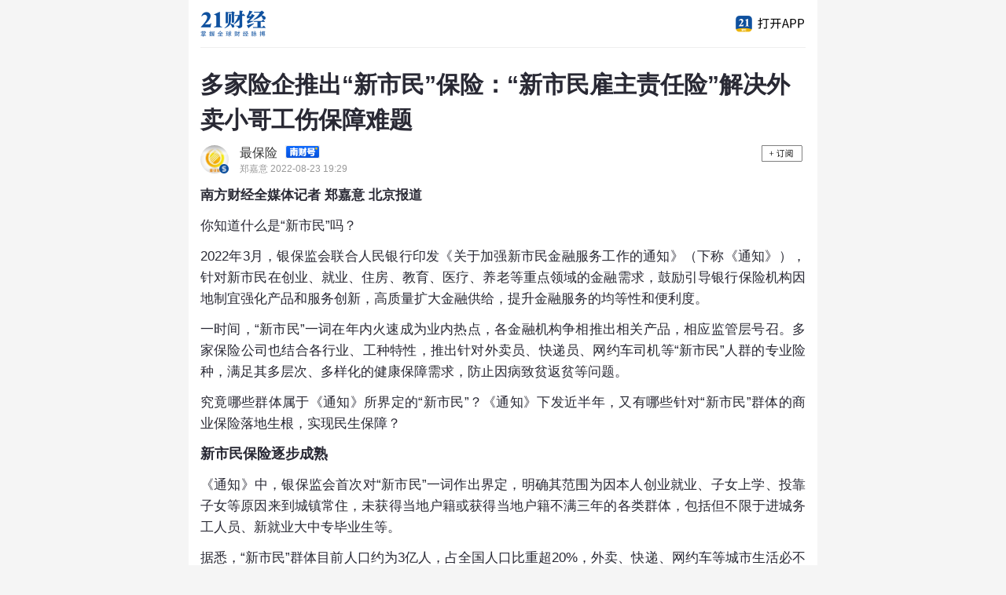

--- FILE ---
content_type: text/html
request_url: https://m.21jingji.com/article/20220823/herald/e4f38305d5e35c1644f6a6e885b6ac55.html
body_size: 6743
content:
<!DOCTYPE html>
<html lang="zh-CN">
<head>
    <meta charset="utf-8" />
    <meta name="viewport" content="width=device-width, user-scalable=no, initial-scale=1.0, maximum-scale=1.0"/>
    <meta name="format-detection" content="telephone=no" />
    <meta name="keywords" content="市民,群体,保险,产品,新市民" /> 
    <meta name="description" content="南方财经全媒体记者 郑嘉意 北京报道你知道什么是“新市民”吗？2022年3月，银保监会联合人民银行印发《关于加强新市民金融服务工作的通知》（下称《通知》），针对新市民在创业、就业、住房、教育、医疗、养..." />
    <title>多家险企推出“新市民”保险：“新市民雇主责任险”解决外卖小哥工伤保障难题 - 21财经</title>
    <link type="text/css" rel="stylesheet" href="https://static.21jingji.com/css/m/mNews3.min.css" />
    <!--[if lt IE 9]>
        <link type="text/css" rel="stylesheet" href="http://static.21jingji.com/css/m/mNews_ie.css" />
    <![endif]-->
</head>
    <div id="wxShare" style="margin:0 auto; display:none"></div>
<body>

    <div class="header">
        <div class="headContent">
            <div class="headDownload"><a href="https://app.21jingji.com" title="下载APP"></a></div>
            <div class="headLogo"><a href="https://m.21jingji.com" title="21财经"></a></div>
        </div>
    </div>

    <div class="content">
        <div>
            <div class="adHolder"></div>
            <div class="titleHead">
                <h1>多家险企推出“新市民”保险：“新市民雇主责任险”解决外卖小哥工伤保障难题</h1>
                <div class="newsAuthor"><div class="author-avatar" onclick="window.location.href ='https://m.21jingji.com/subscribe/author?type=3&aid=95'  " style="background-image:  url('https://img.21jingji.com/uploadfile/cover/20191213/d076c3c6595c52c4a95c2425c8a920d1_150.jpg'); "><i><img src='https://static.21jingji.com/images/subscribe/s.png' alt=''/></i></div><div class="author-infos"><a onclick="window.location.href ='https://m.21jingji.com/subscribe/author?type=3&aid=95'  "><b>最保险</b><img src="https://static.21jingji.com/images/m/icon_nch.png" /></a><span>郑嘉意 2022-08-23 19:29</span></div><a href="http://a.app.qq.com/o/simple.jsp?pkgname=com.twentyfirstcbh.epaper&ios_scheme=epaper%3a%2f%2fcom.twentyfirstcbh.epaper%2fcontent%3fcatid%3d750%26articleid%3d497405%26subscribesfc%3d1&android_schema=epaper%3a%2f%2fcom.twentyfirstcbh.epaper%2fcontent%3fcatid%3d750%26articleid%3d497405%26subscribesfc%3d1" class="gznch follow" id="gzNch" data-value=""></a></div>            </div>

            <div class="txtContent" articleid="497405" catid="750" wxOauthOnoff = "false" price = "">
                
                                <!--       智库报告         -->
                                <!--       智库报告         -->
                <!--       关联文章         -->
                                      
                
                                                <div class="main_content">
                <p><strong>南方财经全媒体记者 郑嘉意 北京报道</strong></p><p>你知道什么是“新市民”吗？</p><p>2022年3月，银保监会联合人民银行印发《关于加强新市民金融服务工作的通知》（下称《通知》），针对新市民在创业、就业、住房、教育、医疗、养老等重点领域的金融需求，鼓励引导银行保险机构因地制宜强化产品和服务创新，高质量扩大金融供给，提升金融服务的均等性和便利度。</p><p>一时间，“新市民”一词在年内火速成为业内热点，各金融机构争相推出相关产品，相应监管层号召。多家保险公司也结合各行业、工种特性，推出针对外卖员、快递员、网约车司机等“新市民”人群的专业险种，满足其多层次、多样化的健康保障需求，防止因病致贫返贫等问题。</p><p>究竟哪些群体属于《通知》所界定的“新市民”？《通知》下发近半年，又有哪些针对“新市民”群体的商业保险落地生根，实现民生保障？</p><h4><strong>新市民保险逐步成熟</strong></h4><p>《通知》中，银保监会首次对“新市民”一词作出界定，明确其范围为因本人创业就业、子女上学、投靠子女等原因来到城镇常住，未获得当地户籍或获得当地户籍不满三年的各类群体，包括但不限于进城务工人员、新就业大中专毕业生等。</p><p>据悉，“新市民”群体目前人口约为3亿人，占全国人口比重超20%，外卖、快递、网约车等城市生活必不可少的服务，多来自新市民群体的辛勤付出。</p><p>然而，这些职业均存在较大的工伤风险。因为工作流动性大、“人户分离”等因素，灵活用工的新市民群体在当地基本没有社会基本医疗保障，对疾病、意外的风险抵御能力较弱，一旦在工作中发生事故，将独自承受巨大损失。</p><p>北京工商大学保险研究中心副秘书长宋占军对21世纪经济报道记者表示，对于3亿新市民的保险服务，银保监会《通知》主要从创业就业、住房服务、子女教育、健康服务、养老保障几方面对保险公司提出要求。涵盖险种之广可适用于不同新市民的全场景风险。</p><p>就业方面，银保监会要求对新市民较为集中的行业开展保险产品创新，加强与工伤保险政策相衔接，发展适合新市民职业特点的雇主责任险、意外险等业务；聚焦建筑工人、快递骑手、网约车司机等职业风险较为突出的新市民群体，扩大保险保障覆盖面。</p><p>居住方面，推广家庭财产保险，增强新市民家庭抵御财产损失风险能力；教育方面，鼓励保险机构积极发展学幼险、子女升学补助金保险、实习责任保险、教育机构责任险等保险业务。</p><p>健康及医疗方面，银保监会则要求商业健康保险充分发挥补充作用。鼓励保险机构加强与医保部门合作，推动商业健康保险与基本医疗保险有效衔接，开发不与户籍挂钩的普惠型商业健康保险产品，满足新市民多层次、多样化的健康保障需求，防止因病致贫返贫。</p><p>养老方面，银保监会则要求保险机构积极参与养老保险第三支柱建设。支持保险机构针对新市民养老需求和特点，探索开发安全性高、保障性强、投保简便、交费灵活、收益稳健的商业养老保险产品。支持商业银行研究养老储蓄产品，探索开展养老储蓄业务试点。</p><h4><strong>多家机构已推出相应产品</strong></h4><p>例如，各大城市的大街小巷都穿梭着外卖小哥来去匆匆的身影，他们工作时间长、工作力度大、工作时效要求高，随之而来的是他们在工作过程中面临的各种不确定风险。</p><p>据统计，在用餐高峰期，骑手平均送餐时间达到8分钟，其中包含取餐、骑行、爬楼、送餐等动作，在高强度的工作下，我国每天外卖骑手受伤、在骑行中撞车撞人的事件达到数百件，由此带来的医疗费、误工费、第三者责任经济赔偿等各项损失，成为不少骑手与家庭难以忽视的负担。</p><p>这一现象折射了出包括骑手在内的“新市民”群体巨大的工伤保障需求。</p><p>清华大学五道口金融学院中国保险与养老金研究中心研究总监朱俊生表示，商业保险可以针对性弥补新市民群体的社会保障不足问题，为其生产生活兜底。</p><p><span style="color: rgb(31, 73, 125);">21世纪经济报道记者了解到，目前，已有中国人寿、中国平安、中国太保、泰康在线在内的多家公司陆续推出相应产品，保障“新市民”各类权益。</span></p><p>以泰康在线推出的“新市民雇主责任险”为例。公开信息显示，上述产品为“新市民”群体工伤保障难题打造，可提供包括身故伤残、意外医疗、误工费、营养费、第三者责任等保障。</p><p>举例而言，骑手小方（化名）雇主今年初为其投保泰康在线骑手雇主责任险，3月份，小方在送餐途中不慎摔伤骨折，累计合理且必须的社保内医疗花费为4500元，由于小方在当地没有社会基本医疗保险，社保报销金额为0，商保对上述费用予以全部报销。同时，骑手小方被相关部门鉴定为10级伤残，还获得3.25万元意外伤残补偿，合计赔付金额高达3.7万元。</p><p>此外，通过提供第三者责任保障，新市民雇主责任险可解决骑手等职业群体在工作过程中因疏忽或者大意对他人造成人身伤害和财产损失的痛点。</p><p>今年2月，骑手小梁（化名）在驾驶电动车送餐过程中在十字路口与一辆小轿车相撞，导致对方车辆损坏，维修费用达7800元，经判定骑手需负全责，在新市民雇主责任险的保障下，最终对方车辆的维修费用由泰康在线全额赔付，大幅减轻骑手经济负担。</p><p>目前，泰康在线已为新市民提供了包括工伤、医疗、失业在内的商业保险解决方案，产品覆盖了包括快递小哥、网约车司机、个体商户等多职业类型的25万名新市民人群，累计赔款超过4600万元，赔付率高达80%以上。</p><p>此外，平安产险也不断创新保险产品，发展适合新市民职业特点的雇主责任险、意外险等业务，提高新市民创业就业保障水平；人保财险也曾制定实施《加强新市民金融保险服务行动方案》，聚焦新市民在创业就业、住房安居、教育培训、健康医疗、养老保障等领域的痛点、难点，提供全方位保险保障服务。</p><p>（统筹：马春园）</p>                </div>

                <p>（作者：郑嘉意 ）</p>
                
                <p class="copyright">21世纪经济报道及其客户端所刊载内容的知识产权均属广东二十一世纪环球经济报社所有。未经书面授权，任何人不得以任何方式使用。详情或获取授权信息<a href="https://app.21jingji.com/epaper/html/copyright_21epaper.html">请点击此处</a>。</p>                <!--文章打赏 2020-1-20屏蔽 -->
                <!--<div class="editor" style="display:none">
                    <a href="javascript:void(0);" id="reward" onclick="reward();"></a>
                    <form action="/reward/" id="myForm" method="post"><input type="hidden" name="title" id="title" value=""/><input type="hidden" name="newspaperid" id="newspaperid" value=""/><input type="hidden" name="catid" id="catid" value=""/><input type="hidden" name="redirect" id="redirect" value=""/></form>
                </div>-->
                <!--文章打赏-->
            </div>
            <!-- 加载更多 -->
                            <div class="mask">
                    <div class="mask_bg"></div>
                    <a href="javascript:void(0)"><i></i>加载全文</a>
                </div>
                        <!--关联专题-->
                        <div class="zt">
                <div class="zt-box">
                    <div class="zt-h1">关联专题</div>
                                            <a href="https://m.21jingji.com/jujiao/getList?ztid=1972" target="_blank">
                            <!-- <a href="https://m.21jingji.com/jujiao/getList?ztid=1731"> -->
                            <div class="zt-img"><img src="https://img.21jingji.com/uploadfile/cover/20220412/202204121823314281.jpg" alt=""></div>
                            <div class="zt-tit">新市民·新金融</div>
                            <div class="zt-desc">3月4日，银保监会、人民银行联合印发了《关于加强新市民金融服务工作的通知》，强调为新市民提供多方位金融服务。主要有四方面举措：促进创业就业，降低新市民创业融资成本；满足安居需求，优化住房金融服务；助力培训教育，对新市民职业技能培训提供金融支持；提高健康保险服务水平。文件落地后，针对“新市民”的金融服务蓝图正徐徐展开，这幅蓝图究竟如何描绘？</div>
                            <div class="zt-btn">更多内容，请查看专题报道 &gt;</div>
                        </a>
                                    </div>
            </div>
                        <!--关联专题-->
            
            
            <!-- 付费问答-->
            <div class="ask" style="display: none;"></div>
            <!-- 付费问答 end-->

            <!-- 评论 -->
            <div class="comment">
                <div class="comment_title">评论</div>

                <div class="comment_content" style="display: none;">
                    <a href="https://m.21jingji.com/comment/lists?aid=497405&cid=750" class="more">查看更多评论</a>
                </div>
            </div>

            <!-- 金V学院 -->
            <div class="swiper">
                <div id="slider" class="slick"></div>
            </div>

            <!-- 相关文章 -->
            <div class="new" style="display: none;">
                <div class="newTile">相关文章</div>
                <div class="new_content">
                </div>
            </div>
            <!-- 推荐阅读 -->
            <div class="gust"  style="display: none;">
                <div class="gustTile">推荐阅读</div>
                <div class="gust_content">
                </div>
            </div>

            <!--分享框-->
            <div class="pop">
                <div class="min-pop">
                    <div class="pop_cont"></div>
                </div>
            </div>
            <!--分享框-->
        </div>
    </div>
    	
    <input type="hidden" id="subcat" value="760,955">
    <input type="hidden" id="mpid" value="95">
	<input type="hidden" id="realurl" value="https://m.21jingji.com/article/20220823/herald/e4f38305d5e35c1644f6a6e885b6ac55.html">
    <script src="https://static.21jingji.com/js/m/jquery.mix.js" type="text/javascript"></script>
    <script src="https://static.21jingji.com/js/m/mNews2.min.js" type="text/javascript"></script>
    <script src="https://res.wx.qq.com/open/js/jweixin-1.0.0.js"></script>
    <script src="https://static.21jingji.com/js/m/wxoauth.js?1.01"></script>
    <script>
                            var shareImg = "https://static.21jingji.com/images/app/sfcAppShareIcon_300.jpg";
                $('#wxShare').html('<img src="' + shareImg + '" />')
        var jssdk_url = "https://m.21jingji.com/wechat/jssdk/?url="+encodeURIComponent(window.location.href);
        document.write("<script src='"+jssdk_url+"'><\/script>");
        wx.ready(function () {
            var share_title = "多家险企推出“新市民”保险：“新市民雇主责任险”解决外卖小哥工伤保障难题";
            var share_desc = "";
            var share_link = "https://m.21jingji.com/article/20220823/herald/e4f38305d5e35c1644f6a6e885b6ac55.html";
            var share_imgUrl = shareImg;
            wx.onMenuShareAppMessage({title: share_title,link: share_link,desc: share_desc,imgUrl: share_imgUrl,success: function(){shareLog('wechatSession');shareRecommend();}});
            wx.onMenuShareTimeline({title: share_title,link: share_link,desc: share_desc,imgUrl: share_imgUrl,success: function(){shareLog('wechatTimeline');shareRecommend();}});
            wx.onMenuShareQQ({title: share_title,link: share_link,desc: share_desc,imgUrl: share_imgUrl,success: function(){shareLog('QQ');shareRecommend();}});
            wx.onMenuShareQZone({title: share_title,link: share_link,desc: share_desc,imgUrl: share_imgUrl,success: function(){shareLog('QQ');shareRecommend();}});
            wx.onMenuShareWeibo({title: share_title,link: share_link,desc: share_desc,imgUrl: share_imgUrl,success: function(){shareLog('Weibo');shareRecommend();}});
        })

        // 百度统计
        var _hmt = _hmt || [];
        (function() {
        var hm = document.createElement("script");
        hm.src = "//hm.baidu.com/hm.js?6d874b92d9e375ae5eb4daad37ed4b89";
        var s = document.getElementsByTagName("script")[0]; 
        s.parentNode.insertBefore(hm, s);
        })();
    </script>

</body>
</html>


--- FILE ---
content_type: text/html;charset=utf-8
request_url: https://m.21jingji.com/wechat/jssdk/?url=https%3A%2F%2Fm.21jingji.com%2Farticle%2F20220823%2Fherald%2Fe4f38305d5e35c1644f6a6e885b6ac55.html
body_size: 589
content:
	wx.config({
    debug: false, 
    appId: 'wx43e8209bc4e3c415', 
    timestamp: 1768817854, 
    nonceStr: 'ZybzJWWCPpvfDVsY', 
    signature: '61281efb34f4281ba04beb016b09b8d4c6fd085a',
    jsApiList: [
        'checkJsApi',
        'onMenuShareTimeline',
        'onMenuShareAppMessage',
        'onMenuShareQQ',
        'onMenuShareWeibo',
        'onMenuShareQZone',
        'updateAppMessageShareData',
        'updateTimelineShareData',
        'hideMenuItems',
        'showMenuItems',
        'hideAllNonBaseMenuItem',
        'showAllNonBaseMenuItem',
        'translateVoice',
        'startRecord',
        'stopRecord',
        'onVoiceRecordEnd',
        'playVoice',
        'onVoicePlayEnd',
        'pauseVoice',
        'stopVoice',
        'uploadVoice',
        'downloadVoice',
        'chooseImage',
        'previewImage',
        'uploadImage',
        'downloadImage',
        'getNetworkType',
        'openLocation',
        'getLocation',
        'hideOptionMenu',
        'showOptionMenu',
        'closeWindow',
        'scanQRCode',
        'chooseWXPay',
        'openProductSpecificView',
        'addCard',
        'chooseCard',
        'openCard'
    ],
    openTagList: ['wx-open-launch-weapp', 'wx-open-launch-app']
});

--- FILE ---
content_type: text/css
request_url: https://static.21jingji.com/css/m/mNews3.min.css
body_size: 11146
content:
div,h1,h2,h3,h4,h5,h6,p,ul{margin:0;padding:0}ul{list-style:none}img{border:none}body{padding:0;margin:0;font-family:Arial;background:#f5f5f5}.clb{clear:both;height:1px;line-height:1px;font-size:1px;margin:0;padding:0}.author:after,.editor:after,.gust_content a.news_list:after,.gust_content:after,.new_content a.news_list:after,.new_content:after{clear:both;display:table;content:" ";line-height:0;visibility:hidden}.header{width:770px;margin:0 auto;background:#fff;height:60px;overflow:hidden;padding:0 15px 15px}.headContent{padding-bottom:10px;border-bottom:1px solid #eee}.headContent .headLogo{width:150px;height:40px;overflow:hidden;padding:10px 0 0 0}.headContent .headLogo a{width:150px;height:40px}.headContent .headDownload{float:right;width:110px;height:40px;overflow:hidden;padding:10px 0 0 0}.btn-download,.headContent .headDownload a{width:110px;height:40px}.toback{margin:0 auto;width:100%;height:60px;background-color:#fff;border-bottom:1px solid #eee;display:flex;flex-direction:row;align-items:center;justify-content:space-between}.toback a{margin:0 20px;display:block}.toback a.btn-toback{width:52px;height:40px;background:url(https://static.21jingji.com/images/m/icon_back.png) no-repeat left center/20px 20px}.adHolder{padding:0 15px 10px;background:#fff}.ad{display:block}.ad img,.adHolder img{width:100%;border-radius:5px;overflow:hidden}.c3{padding:10px 15px;background-color:#fff}.content{width:800px;margin:0 auto;padding:0 0 50px 0}.content section{max-width:100%;background-color:transparent}.content .news_list{line-height:22px}.content .news_list a{display:block;padding:10px;border-bottom:solid 1px #f1f1f1;text-decoration:none;color:#3e3e3e}.titleHead{padding:0 15px 10px;background:#fff}.titleHead h1{font-size:30px;color:#292934;line-height:1.5;font-weight:700}.titleHead h1 label{padding:0 5px;margin:-4px 10px 0 0;display:inline-block;font-size:14px;color:#fff;line-height:20px;text-align:center;border:1px solid #0f519f;background-color:#0f519f;font-weight:400;border-radius:3px;vertical-align:middle}.titleHead .newsInfo{font-size:12px;color:#292934;line-height:20px}.titleHead .newsInfo a{text-decoration:underline}.titleHead .newsDate{font-size:12px;color:#b8b8c0;line-height:20px}.newsAuthor{position:relative;margin-top:10px}.newsAuthor .author-avatar{position:absolute;top:0;left:0;width:36px;height:36px;background-color:#f5f5f5;background-repeat:no-repeat;background-position:center center;background-size:cover;border-radius:50%}#authorBox .author-new .author_avatar i,.author .author_avatar i,.author-avatar i{display:block;position:absolute;bottom:0;right:0}#authorBox .author-new .author_avatar i img,.author .author_avatar i img,.author-avatar i img{vertical-align:top}.author-avatar i,.author-avatar i img{width:12px;height:12px}#authorBox .author-new .author_avatar i,#authorBox .author-new .author_avatar i img,.author .author_avatar i,.author .author_avatar i img{width:16px;height:16px}.newsAuthor .author-infos{padding:0 60px 2px 50px}.newsAuthor .author-infos span{display:block;margin-top:2px;font-size:12px;color:#999;line-height:16px}.newsAuthor .author-infos a{color:#333;text-decoration:none}.newsAuthor .author-infos b{display:inline-block;width:fit-content;max-width:calc(100% - 54px);font-size:16px;color:#333;line-height:20px;font-weight:400;text-overflow:ellipsis;white-space:nowrap;overflow:hidden;vertical-align:middle}.newsAuthor .author-infos img{display:inline-block;margin:-3px 0 0 10px;width:42px;vertical-align:middle;border:1px solid #eee}a.gznch{display:block;position:absolute;top:0;right:0;width:60px;height:21px;background-repeat:no-repeat;background-position:center center;background-size:60px 21px}a.follow{background-image:url([data-uri])}a.isFollow{background-image:url([data-uri])}#author .author{padding:12px;border-radius:5px;border:1px solid #eee}#author .author .author_avatar{width:54px;height:54px;border-radius:50%}#author .author .author_cont{padding-left:72px}#author .author .author_cont h2{margin-bottom:3px}#author .author .author_cont h3{font-size:12px;line-height:18px}#author .author .author_cont p{font-size:12px;line-height:18px;display:-webkit-box;-webkit-box-orient:vertical;-webkit-line-clamp:2;overflow:hidden}.description{font-size:14px;line-height:1.5;color:#565660;margin:0 0 15px 0;padding:10px 12px;background:#f6f7fa;text-align:justify;border-radius:5px}.news_photo{margin:0 auto 10px auto;text-align:center}.news_photo img{display:block;width:100%;max-width:100%;margin:0 auto;box-sizing:border-box;-webkit-box-sizing:border-box;-moz-box-sizing:border-box;background:#f0f0f0}#newsVideo,#videoPlayer{margin:0 0 15px 0;padding:0}.news_video{margin:0 0 15px 0;padding:0}.news_video video{width:100%;background:#000}.news_audio{margin:0;padding:0}.news_audio audio{width:100%}.txtContent{font-size:17px;color:#292934;line-height:1.6em;margin-bottom:7px;padding:0 15px 17px;background:#fff;overflow:hidden}.txtContent img{display:block;width:100%;max-width:100%!important;margin:0 auto!important;height:auto!important;box-sizing:border-box;-webkit-box-sizing:border-box;-moz-box-sizing:border-box}.txtContent p{margin:0 0 .7em 0;text-align:justify;word-wrap:break-word;text-justify:inter-ideograph}.txtContent .description p:last-child{margin:0}.txtContent p.copyright{color:#666;font-size:14px;line-height:1.5em}.txtContent p.copyright a{color:#0c4c9d}.txtContent h4{font-size:1.08em;font-weight:700;margin:0 0 .7em 0}.txtContent a{color:#0f519f;text-decoration:none}.txtContent ol,.txtContent ul{padding:0;margin:0 0 0 20px}.txtContent ul li{position:relative}.txtContent ul li::before{position:absolute;left:-15px;top:11px;display:block;content:" ";width:6px;height:6px;background-color:#0f519f;border-radius:3px}.txtContent .xgplayer-skin-default .xgplayer-playbackrate ul{margin:0}.txtContent .xgplayer-skin-default .xgplayer-playbackrate ul li::before{display:none}.txtContent .xgplayer-skin-default .xgplayer-playbackrate p.name{margin-bottom:2px}a.related{position:relative;display:block;margin-bottom:12px;padding-left:22px;color:#292934;text-decoration:underline}a.related i{display:block;position:absolute;top:5px;left:0;width:14px;height:14px;background:url(https://static.21jingji.com/images/m/icon_related.png) center center;background-size:14px 14px}.ebook{margin-bottom:15px;overflow:hidden}.ebook a.related{margin-bottom:10px;font-size:15px;line-height:1.5;text-decoration:none}.ebook a.related i{background-image:url(https://static.21jingji.com/images/m/icon_ebook.png)}.ebook_more,.related_more{display:block;margin-bottom:15px;padding:0 22px;width:fit-content;min-width:80px;font-size:14px;color:#175199;line-height:30px;text-align:center}.ebook_more{margin-bottom:5px}.ebook_more i,.related_more i{display:inline-block;width:22px;height:30px;background:url(https://static.21jingji.com/images/m/icon_arr_down.png) no-repeat center center;background-size:10px auto;vertical-align:middle}.ebook_more i.r,.related_more i.r{transform:rotate(180deg);-webkittransform:rotate(180deg)}.news-audio{display:flex;flex-direction:row;justify-content:flex-start;margin-bottom:15px;padding:12px 15px;background:#fff;box-shadow:0 2px 8px 0 rgba(187,187,187,.3);border-radius:5px}.news-audio audio{display:none}.news-audio a.play-audio{display:block;width:26px;height:26px;background:#fff url([data-uri]) no-repeat center center/100% 100%}.news-audio a.playing{background-image:url([data-uri])}.audio-desc{margin-left:12px;width:60px;font-size:12px;color:#292934;line-height:26px}.u-process{flex:1;position:relative;margin-top:10px;width:100%;height:4px;background:#eee;border-radius:2px}.current-process{display:block;width:0;height:4px;position:absolute;top:0;left:0;background-color:#2d6ef3;border-radius:2px;z-index:1}.buffer-process{position:absolute;left:-1px;top:-8px;width:72px;height:20px;font-size:10px;font-weight:500;color:#646569;line-height:20px;text-align:center;background:#fff;box-shadow:0 2px 8px 0 rgba(187,187,187,.3);border-radius:10px;opacity:1;z-index:2}.nckp-box{margin:15px auto;padding:8px 12px;font-size:14px;color:#666;line-height:22px;background-color:#f5f5f5;border-radius:4px}.nckp-box label{display:inline-block;margin-right:8px;padding:0 5px;font-size:12px;color:#165aab;line-height:16px;text-align:center;border:1px solid #165aab;border-radius:2px}.nch_info{position:relative;margin-bottom:15px;width:100%;height:40px;background-color:#f5f5f5;border:1px solid #ddd;border-radius:2px}.nch_info div{position:absolute;top:5px;left:10px;width:30px;height:30px;background-color:#ddd;background-position:center center;background-size:cover;border-radius:50%}.nch_info h6{padding:5px 75px 0 50px;font-size:16px;color:#000;line-height:30px;text-align:left;font-weight:400;white-space:nowrap;word-break:break-all;text-overflow:ellipsis;overflow:hidden}.nch_info a.gznch{position:absolute;top:9px;right:6px}.kx_tag{margin:10px 0;font-size:12px;color:#999}.kx_tag a{display:inline-block;padding:0 8px;margin-right:6px;font-size:12px;color:#4792f6;line-height:24px;text-align:center;background-color:#ebf4ff;border-radius:2px}.kx-news-title{padding:10px 0;font-size:12px;color:#8e8e93;line-height:18px}a.kx-news:after{clear:both;display:table;content:' ';line-height:0;visibility:hidden}a.kx-news{display:block;padding:8px 10px;margin-bottom:15px;background-color:#f5f5f5;border-radius:4px}a.kx-news:active{background:#eee;-webkit-tap-highlight-color:transparent;-webkit-tap-highlight-color:transparent}a.kx-news .kx-title{margin-bottom:3px;font-size:14px;color:#000;line-height:22px;min-height:44px;max-height:66px;text-overflow:-o-ellipsis-lastline;overflow:hidden;text-overflow:ellipsis;display:-webkit-box;-webkit-line-clamp:3;line-clamp:3;-webkit-box-orient:vertical}a.kx-news .kx-date{font-size:12px;color:#c1c1c1;line-height:14px}a.kx-news .kx-thumb{position:relative;float:right;margin-left:10px;width:78px;height:45px!important;overflow:hidden;border-radius:4px;background-color:#f5f5f5;background-repeat:no-repeat;background-position:center center;background-size:cover}a.kx-news i.icon-lock{display:inline-block;margin:-2px 0 0 10px;width:14px;height:14px;background:url(https://static.21jingji.com/images/m/icon_locked@2x.png) no-repeat center center;background-size:14px auto;vertical-align:middle}@media screen and (min-width:360px){a.kx-news .kx-title{font-size:16px;margin-bottom:10px}a.kx-news .kx-thumb{width:105px;height:59px!important}}@media screen and (min-width:375px){a.kx-news .kx-thumb{width:113px;height:64px!important}}@media screen and (min-width:410px){a.kx-news .kx-title{font-size:17px;margin-bottom:15px}a.kx-news .kx-thumb{width:123px;height:69px!important}}@media screen and (min-width:480px){a.kx-news .kx-title{font-size:18px;margin-bottom:25px}a.kx-news .kx-thumb{width:135px;height:76px!important}}@media screen and (min-width:640px){a.kx-news .kx-title{font-size:20px;line-height:30px;height:87px;max-height:87px;margin-bottom:33px}a.kx-news .kx-thumb{width:196px;height:110px!important}}.kx-keywords{margin-bottom:15px}.kx-keywords a{display:inline-block;margin-right:10px;font-size:14px;color:#165aab;line-height:36px;text-align:left;vertical-align:middle}.kx-keywords-close,.kx-keywords-close2{margin-right:0;width:170px;height:36px;background-repeat:no-repeat;background-position:center center;background-size:100% auto;vertical-align:middle}.kx-keywords-close{display:inline-block;background-image:url(https://static.21jingji.com/images/m/keywords_follow.png)}.kx-keywords-close2{display:block;background-image:url(https://static.21jingji.com/images/m/keywords_follow_m.png)}.mask{position:relative}.mask_bg{margin-top:-100px;width:100%;height:150px;background:-moz-linear-gradient(bottom,rgba(255,255,255,1) 0,rgba(255,255,255,.8) 70%,rgba(255,255,255,0) 100%);background:-webkit-linear-gradient(bottom,rgba(255,255,255,1) 0,rgba(255,255,255,.8) 70%,rgba(255,255,255,0) 100%);background:linear-gradient(to top,rgba(255,255,255,1) 0,rgba(255,255,255,.8) 70%,rgba(255,255,255,0) 100%)}.mask a{display:block;position:absolute;bottom:15px;left:15px;right:15px;width:auto;height:40px;font-size:14px;color:#fff;line-height:40px;text-align:center;text-decoration:none;background:#1264e0;border-radius:20px}.mask .more-arr{position:absolute;bottom:60px;left:50%;margin-left:-25px;width:50px;height:40px;background:url([data-uri]) no-repeat center center/16px auto;animation:slideDown 1s infinite alternate}.v-mask .more-arr{display:none}@keyframes slideDown{from{transform:translateY(0)}to{transform:translateY(10px)}}.mask a img{display:inline-block;margin-left:6px;width:9px;height:auto;vertical-align:middle}.v-mask{display:blcok!important}.v-mask-box{padding:0 10px 10px;background-color:#fff}.v-mask-box p{font-size:14px;color:#e29d58;text-align:center;line-height:24px}.v-mask a{position:inherit;display:inline;height:auto;background:0 0}#new_login a{color:#018fe5}.v-mask img.arr{display:none}.v-mask a.v-btn{position:inherit;padding:0;margin:10px auto;display:block;width:168px;height:38px;font-size:16px;color:#fff;line-height:38px;text-align:center;background-color:#e29d58;border-radius:23px}.epaper_qr{text-align:center}.downloadbt{margin:20px 0 0 0;display:none}.downloadbt img{width:500px}.downloadbanner{display:none;height:auto}.downloadbanner a,.downloadbanner img{display:block;width:100%;height:100%}.news_link span{font-weight:700;color:#0c5008}.news_link a{text-decoration:none;color:#0a3f70}.news_tag span{font-weight:700;color:#0c5008}.news_tag a{text-decoration:none;color:#0a3f70}.news_tag{font-size:18px}.news_tag span{font-weight:700;color:#0c5008}.news_tag a{text-decoration:none;color:#5170a6}.morenews{margin:0 0 20px 0;background:#fff}.morenews .morenewsh6{font-size:14px;line-height:30px;height:30px;padding:0 20px;color:#666;background:#f3f3f3;margin:0 0 5px 0}.morenews a{color:#4c4b4b;text-decoration:none;display:block}.morenews ul{list-style:none;margin:0 20px;padding:0}.morenews ul li{color:#4c4b4b;font-size:14px;height:45px;overflow:hidden;line-height:45px;border-bottom:solid 1px #f0f0f0}.morenews ul li a{height:45px;overflow:hidden;line-height:45px}.morenews ul li span{float:right;font-size:10px;color:#666}.footer{background:#eee;text-align:center;padding:10px 0;font-size:16px;line-height:1.3em}.footer .info p{color:#666;font-size:12px}.footer p{text-align:center}.footer p a{text-decoration:none;color:#3e3e3e}.to-back{position:fixed;left:15px;bottom:95px;width:42px;height:42px;background:rgba(0,0,0,.5) url(https://static.21jingji.com/images/m/toback.png) no-repeat center center/21px auto;border-radius:50%;z-index:19999}.gentie{padding:0;margin:0}.gentieh6{font-size:14px;line-height:30px;height:30px;padding:0 20px;color:#666;background:#f3f3f3;margin:0 0 5px 0}.no_gentie{text-align:center;line-height:40px}.message{padding:10px 20px 0 20px}.message .message_list{clear:both;border-bottom:solid 1px #f0f0f0;margin:0 0 15px 0;padding:0 0 15px 0}.message .message_list .face{float:left;width:10%}.message .message_list .face img{width:75%;height:auto;margin:5px 0 0 3px;border-radius:50px}.message .message_con{float:left;width:90%}.message .message_con .name{font-size:14px;line-height:24px}.message .message_con .name span{float:right;font-size:12px;color:#666}.message .message_con .txt{font-size:13px;line-height:20px;color:#666;word-break:break-all}.reward{text-align:center}.reward .reward_btn{border-radius:50%;width:70px;background:#fff}.reward .reward_list{text-align:center;margin-bottom:10px}.reward .reward_count{text-align:center;margin:5px 0;font-size:12px}.reward .reward_user{border-radius:50%;width:30px;margin:1px}.host{padding:15px;background:#fff}.host_cont{padding:20px;border:1px solid #ccc}.hostCont{padding-left:20px}.cont1{padding-bottom:10px}.cont1 p{font-size:16px}.cont{line-height:23px;text-align:justify}.hostImg{width:60px;height:60px;border-radius:100%;overflow:hidden;border:1px solid #ccc}.hostImg img{width:60px;height:60px;border-radius:100%;overflow:hidden}.author{position:relative;background:#fff;margin-bottom:7px;padding:15px}.author .author_avatar{position:absolute;left:15px;top:15px;width:60px;height:60px;background-color:#f5f5f5;background-repeat:no-repeat;background-position:center center;background-size:cover;border-radius:50%}.author .author_avatar img{width:60px;height:60px;border-radius:50%;border:1px solid #eee}.author .author_cont{padding-left:80px}.author .author_cont h2{font-size:16px;color:#1b1b1b;margin-bottom:5px}.author .author_cont h2 a{margin-top:-1px;display:block;float:right;width:60px;height:22px;border:1px solid #1b1b1b;font-size:14px;color:#1b1b1b;text-align:center;line-height:22px;border-radius:4px}.author .author_cont h3{font-size:13px;color:#c1c1c1;margin-bottom:5px;font-weight:400}.author .author_cont p{font-size:14px;color:#1b1b1b}.ask{padding:15px;margin-bottom:7px;background:#fff}.ask .moreQ{font-size:13px;text-align:center;line-height:20px;margin:0}.ask .putQ{padding:5px 0;font-size:15px;line-height:22px;color:#000;border:1px solid #7f7f7f;border-radius:5px;width:140px;text-align:center;margin:10px auto;background-color:#fff}.ask .amount{color:#b1b1b1;text-align:center;font-size:12px}#authorBox{padding:15px;margin-bottom:7px;background:#fff}.box{padding:10px 12px 0;box-shadow:0 2px 8px 0 rgba(187,187,187,.3);border-radius:6px}#authorBox .author-new .author_avatar{position:absolute;left:15px;top:15px}#authorBox .author-new .author_avatar img{width:50px;height:50px;border-radius:50%}#authorBox .author-new .author_cont{padding-left:80px}#authorBox .author-new .author_cont h2{margin-bottom:10px;font-size:17px;color:#292934;font-weight:400}#authorBox .author-new .author_cont h2 a{margin-top:-1px;display:block;float:right;width:60px;height:22px;font-size:0;color:#1b1b1b;text-align:center;line-height:22px;font-weight:400;border-radius:4px}#authorBox .author-new .author_cont h3{margin-bottom:3px;font-size:13px;color:#8e8e93;font-weight:400}#authorBox .author-new .author_cont p{color:#4e4c56;font-size:13px;line-height:18px}#authorBox .author-new{position:relative;margin-bottom:15px;padding:0 0 15px 0}#authorBox .author-new::before{display:block;content:" ";position:absolute;left:0;bottom:0;background:#eee;width:100%;height:1px;-webkit-transform:scaleY(.5);transform:scaleY(.5);-webkit-transform-origin:0 0;transform-origin:0 0;z-index:2}#authorBox .author-new:last-child{margin-bottom:0}#authorBox .author-new:last-child::before{display:none}#authorBox .author-new .author_avatar{top:0;left:0;width:50px;height:50px;border-radius:50%}#authorBox .author-new .author_cont{padding-left:65px}#authorBox .author-new .author_cont h2{margin-bottom:3px}#authorBox .author-new .author_cont h3{line-height:18px}#authorBox .author-new .author_cont p{max-height:36px;line-height:18px;display:-webkit-box;-webkit-box-orient:vertical;-webkit-line-clamp:2;overflow:hidden}#authorBox .ask-new{position:relative;padding-top:15px;padding-bottom:15px;padding-left:32px;background:url(https://static.21jingji.com/images/m/icon_question@2x.png) no-repeat 0 center;background-size:26px 26px}#authorBox .ask-new::before{display:block;content:" ";position:absolute;left:0;top:0;background:#eee;width:100%;height:1px;-webkit-transform:scaleY(.5);transform:scaleY(.5);-webkit-transform-origin:0 0;transform-origin:0 0;z-index:2}#authorBox .ask-new .moreQ-n{margin-bottom:2px;font-size:12px;color:#292934;line-height:20px;text-align:left;font-weight:700}#authorBox .ask-new .putQ-n{position:absolute;right:0;top:50%;margin-top:-14px;width:60px;height:28px;font-size:10px;color:#1264e0;line-height:28px;text-align:center;background-color:#fff;border:1px solid #1264e0;border-radius:15px}#authorBox .ask-new .amount-n{font-size:12px;color:#bebec6;text-align:left}.share{margin-bottom:7px;padding:30px 15px;background:#fff}.share_content{height:109px}.share-title{position:relative;width:80%;margin:15px auto;margin-top:0}.share-title span{display:block;content:"";position:absolute;left:0;background:#ccc;width:100%;height:1px;-webkit-transform:scaleY(.5);transform:scaleY(.5);-webkit-transform-origin:0 0;transform-origin:0 0;bottom:15px}.share-title p{width:100px;margin:0 auto;text-align:center;font-size:18px;line-height:30px;background:#fff;position:relative;z-index:1;color:#c9c9c9}.shareList{width:25%;float:left;margin:0 auto;text-align:center}.shareList img{width:40%;max-width:80px}.shareList p{color:#c9c9c9;line-height:30px}.comment{padding-bottom:10px;margin-bottom:7px;background:#fff}.comment_title{padding:10px 15px 0;line-height:30px;font-size:18px;font-weight:700}.comment_empty a{display:block;margin:0 auto 5px;width:130px;height:30px;font-size:14px;color:#018fe5;line-height:30px;text-align:center;text-decoration:none;border:1px solid #018fe5;border-radius:4px}.comment_list{position:relative;padding:15px}.xian{display:block;content:"";position:absolute;left:0;background:#eee;width:100%;height:1px;-webkit-transform:scaleY(.5);transform:scaleY(.5);-webkit-transform-origin:0 0;transform-origin:0 0;bottom:0}.group label{width:28px;float:left;height:28px;border-radius:100%;overflow:hidden;margin-top:0}.group label img{border-radius:100%;overflow:hidden;height:28px;width:28px}.control{position:relative;margin-left:40px;line-height:20px;color:#000;font-size:14px}.time{font-size:12px;color:#c9c9c9}.commentCont{font-size:16px;line-height:24px;padding:3px 0 0 40px;word-break:break-all}.comment_app{display:block;line-height:40px;font-size:14px;text-align:center;width:140px;border-radius:5px;border:1px solid #018fe5;margin:15px auto 5px;text-decoration:none;color:#018fe5}.commentReply{margin:10px 0 0 40px;background-color:#fcfcfc;border:1px solid #eee;border-radius:2px}.commentAvatar{margin:10px;font-size:13px;color:#3ba8e2;margin-bottom:5px}.commentAvatar img{margin:-2px 8px 0 0;width:22px;height:22px;border-radius:50%;vertical-align:middle}.commentAvatar span{float:right;font-size:12px;color:#c9c9c9}.commentReply .commentCont{padding:0 10px 10px 34px;word-break:break-all}.commentReply-item{margin-bottom:10px;border-bottom:1px solid #eee}.commentReply-item:last-child{padding-bottom:0;margin-bottom:0;border-bottom:none}.more{display:block;padding:10px 0 0;font-size:14px;color:#c1c1c1;text-align:center;text-decoration:none}.more b{color:#018fe5;font-weight:400}.time a{margin-left:10px;color:#000;text-decoration:none}.control p{padding-right:70px;line-height:28px;white-space:nowrap;text-overflow:ellipsis;overflow:hidden;word-break:break-all}.comment-like{position:absolute;right:0;top:0;padding-right:20px;width:75px;font-size:14px;color:#999;line-height:28px;text-align:right;background:url(https://static.21jingji.com/images/m/icon_comment_like@2x.png) no-repeat right 6px;background-size:14px auto}.commentReply-item .comment-like{background-position:right 3px}.comment-like.liked{color:#f26d5f;background-image:url(https://static.21jingji.com/images/m/icon_comment_liked@2x.png)}.commentReply-item .group{margin:8px}.commentReply-item .group img,.commentReply-item .group label{width:22px;height:22px}.commentReply-item .control{position:relative;margin-left:28px}.commentReply-item .comment-like,.commentReply-item .group p{line-height:22px}.news_title{font-size:16px;color:#000;height:44px;overflow:hidden;line-height:22px;text-align:justify}.news_date{font-size:12px;color:#c1c1c1;line-height:22px}.gustTile,.newTile{padding:10px 15px 0;line-height:30px;font-size:18px;font-weight:700}.gust{padding-bottom:15px;background:#fff}.new{padding-bottom:0;margin-bottom:7px;background:#fff}.gust h2.title,.new h2.title{padding:10px 15px}.gust_content a.news_list,.new_content a.news_list{display:block;float:left;width:50%;padding:10px 15px;border-bottom:1px solid #eee;text-decoration:none;box-sizing:border-box;-webkit-box-sizing:border-box;-moz-box-sizing:border-box}.gust_content a.news_list:active,.new_content a.news_list:active{background:#eee;-webkit-tap-highlight-color:transparent;-webkit-tap-highlight-color:transparent}.gust_content .news_con,.new_content .news_con{float:left;width:65%}.news_img{float:right;width:30%;height:60px;border-radius:4px;background:#eee}.news_img img{width:100%;height:100%;border-radius:4px}.news_img img[src=""],img:not([src]){opacity:0}body.body{height:100%!important;overflow:hidden!important}.pop{display:none;position:fixed;top:0;bottom:0;left:0;right:0;width:100%;height:100%;background:rgba(0,0,0,.8);z-index:1000}.min-pop{width:80%;position:absolute;top:50%;left:50%;transform:translate(-50%,-50%)}.contentPop{background:#fff;border-radius:0 0 8px 8px;overflow:hidden}.contentPop a{color:#2b2b2b;margin:0 auto;display:block;padding:8px 10px;font-size:14px;text-decoration:none;border-bottom:1px solid #dcdcdc}.pop_t{position:relative;background:#0f519f;height:46px;font-size:16px;color:#fff;line-height:46px;text-align:center;border-radius:8px 8px 0 0}.pop .popBtn{height:35px;width:92%;color:#229de8;background:#fff;border-radius:4px;line-height:35px;font-size:16px;text-align:center;display:block;margin:12px auto;padding:0;border:1px solid #229de8}.pop-bg{position:fixed;top:0;left:0;right:0;bottom:0;width:100%;height:100vh;background-color:rgba(0,0,0,.5);z-index:9998}.pop-box{position:fixed;top:50%;left:50%;transform:translate(-50%,-50%);padding:20px;width:80%;max-width:550px;background-color:#fff;border-radius:10px;box-sizing:border-box;-webkit-box-sizing:border-box;z-index:9999}.pop-box a{text-decoration:none}.pop-close{float:right;width:23px;height:23px;background:url(https://static.21jingji.com/images/m/icon_close_2.png) no-repeat center center/100% 100%}.pop-tit{margin:25px 0 15px;font-size:16px;color:#292934;line-height:36px;text-align:center;font-weight:500}.pop-tit i{display:inline-block;margin-right:7px;width:36px;height:36px;background:url(https://static.21jingji.com/images/m/icon_succ.png) no-repeat center center/100% 100%;vertical-align:middle}.pop-news{margin-bottom:15px;border-top:1px solid #eee;border-bottom:1px solid #eee}.pop-news h2{padding:15px 0 10px;font-size:14px;color:#292934;line-height:20px;text-align:left;font-weight:500}.pop-news a{margin-bottom:15px;display:box;display:-webkit-box;font-size:14px;color:#292934;line-height:20px;text-overflow:ellipsis;-webkit-box-orient:vertical;-webkit-line-clamp:2;overflow:hidden}.pop-tags{max-height:60px;overflow:hidden}.pop-tags a{display:inline-block;margin:0 7px 5px 0;padding:0 7px;width:fit-content;max-width:120px;height:24px;font-size:12px;color:#45444a;line-height:24px;white-space:nowrap;text-overflow:ellipsis;background:#f6f7fa;border-radius:4px;overflow:hidden}.open-app{display:block;margin-top:8px;width:100%;height:40px;font-size:14px;color:#fff;line-height:40px;text-align:center;background:#1264e0;border-radius:5px}.vote-box{padding:10px 0;margin:10px 0;width:100%;border-top:1px solid #eee}.vote-box h1{margin-bottom:10px;font-size:17px;line-height:1.5em;text-align:justify;font-weight:700}.vote-box h5{margin-bottom:10px;padding:8px;font-size:15px;color:#323232;line-height:1.5em;text-align:justify;font-weight:400;background-color:#f5f5f5;border-radius:4px}.vote-box h5 p{margin:0}.vote-box h6{position:relative;padding-left:15px;font-size:17px;color:#000;line-height:23px;font-weight:400}.vote-box h6::before{position:absolute;top:5px;left:0;display:block;content:" ";width:3px;height:15px;background:#0f519f}.vote-main{margin:10px 0}.vote-main li{position:relative;margin:0 0 10px 0;font-size:16px;color:#555;line-height:22px;list-style:none;border:1px solid #d2d2d2;border-radius:4px}.vote-main label{display:block;padding:8px 10px 8px 32px}.vote-main li.active{border:1px solid #0f519f}.vote-main input[type=checkbox],.vote-main input[type=radio]{appearance:none;-webkit-appearance:none;position:absolute;top:10;left:5px;width:16px;height:16px;font-size:0;background:#fff;border:1px solid #d2d2d2;vertical-align:middle;outline:0;cursor:pointer}.vote-main input[type=text]{padding:5px;width:86%;height:26px;margin:5px 10px 10px 30px;border:1px solid #d2d2d2;background:#fff;outline:0;border-radius:3px}.vote-main input:checked{background:#0f519f url(https://static.21jingji.com/images/m/vip/true.png) no-repeat center center;background-size:10px 7px;border:1px solid #0f519f}.vote-main input[type=radio]{border-radius:50%}.vote-main input[type=checkbox]{border-radius:2px}.vote-main input.option_answer{width:80%;line-height:20px;height:20px}.vote-result .progress:after{clear:both;display:block;content:" ";height:0;font-size:0;visibility:hidden}.vote-result label{padding-left:0;border:none}.vote-result input{display:none}.vote-main .progress{display:none}.vote-result .progress{display:block;width:100%}.vote-result em{position:relative;display:block;float:left;margin-top:7px;margin-right:5%;width:75%;height:5px;background:#e9e9e9;border-radius:3px;overflow:hidden}.vote-result span{position:absolute;top:0;left:0;display:inline-block;height:5px;background:#bdcee3;border-radius:3px;z-index:1}.vote-result b{display:block;float:right;width:20%;font-size:14px;line-height:20px;text-align:center;font-weight:400}.vote-box a.vote-btn{display:block;margin:30px auto 15px;padding:0 10px;width:135px;height:36px;font-size:16px;color:#fff;line-height:36px;text-align:center;background:#999;border-radius:4px;cursor:pointer}.vote-box a.vote-btn.active{background:#0f519f}.vote-box a.vote-btn.prize{background:#f54545}.titleHead h1 i.locked,i.icon-lock{display:inline-block;margin:-2px 0 0 10px;width:26px!important;height:16px!important;background:url(https://static.21jingji.com/images/vip/icon_vip.png) no-repeat center center!important;background-size:100% 100%!important;vertical-align:middle}@media screen and (max-width:800px){.header{width:100%;padding:0 0 15px 0}.headContent .headLogo{padding:10px 0 0 20px}.headContent .headDownload{padding:10px 20px 0 0}.content{width:100%;padding:0 0 50px 0}.titleHead h1{font-size:24px}.shareList img{width:70%}.newList{width:100%}.newList img{width:80px;height:60px}.gust h2.title{padding:10px 15px}.gust_content a.news_list,.new_content a.news_list{width:100%;float:inherit}.gust_content a.news_list:last-child,.new_content a.news_list:last-child{border-bottom:none}}@media screen and (max-width:480px){.titleHead h1{font-size:24px}.downloadbanner{display:block}.downloadbanner{position:fixed;transition:bottom ease .3s;bottom:-100px;z-index:3;cursor:pointer;display:block}}.news_audio audio{display:none}.news_audio{height:50px;width:100%;margin:0 auto 10px auto;border:1px #d4d4d4 solid;background-color:#f8f7f7}.news_audio .button{height:36px;width:36px;margin:7px 10px 7px 15px;float:left}.news_audio .button img{width:100%;height:100%;background-color:inherit}.news_audio .button .playing{display:none}.news_audio .desc{line-height:50px;float:left;color:#1b1b1b}.news_audio .time{float:right;margin-right:20px;line-height:50px;color:#707070}.editor{margin:15px 0;text-align:center}.editor a{display:inline-block;padding:0 12px;font-size:15px;color:#f34f5a;line-height:34px;text-align:center;text-decoration:none;border:1px solid #f34f5a;border-radius:4px;-webkit-border-radius:4px;-moz-border-radius:4px;-ms-border-radius:4px;-o-border-radius:4px}.blank_bg{width:100%;height:10px;background:#f5f5f5}.btn-download,.close,.comment_empty i,.editor a i,.headContent a,.mask a i,.news_audio .button .play,.pop_t i{display:inline-block;background:url(https://static.21jingji.com/images/m/2018/news.png) no-repeat;background-size:170px 255px;vertical-align:middle}.headContent .headLogo a{background-position:0 0}.btn-download,.headContent .headDownload a{background-position:0 -40px}.news_audio .button .play{width:36px;height:36px;background-position:0 -132px;background-size:112px 168px}.editor a i{margin-right:5px;width:17px;height:24px;background-position:-55px -160px}.mask a i{margin-right:5px;width:21px;height:20px;background-position:-102px -160px}.comment_empty i{display:block;margin:20px auto;width:130px;height:60px;background-position:0 -60px;background-size:130px 195px}.pop_t i{margin-right:8px;width:20px;height:20px;background-position:0 -109px;background-size:115px 173px}.close{position:absolute;right:0;top:0;width:35px;height:46px;background-position:-106px -122px;background-size:130px 195px}.slick-slider{position:relative;display:block;box-sizing:border-box;-webkit-user-select:none;-moz-user-select:none;-ms-user-select:none;user-select:none;-webkit-touch-callout:none;-khtml-user-select:none;-ms-touch-action:pan-y;touch-action:pan-y;-webkit-tap-highlight-color:transparent}.slick-list{position:relative;display:block;overflow:hidden;margin:0;padding:0}.slick-list:focus{outline:0}.slick-list.dragging{cursor:pointer;cursor:hand}.slick-slider .slick-list,.slick-slider .slick-track{-webkit-transform:translate3d(0,0,0);-moz-transform:translate3d(0,0,0);-ms-transform:translate3d(0,0,0);-o-transform:translate3d(0,0,0);transform:translate3d(0,0,0)}.slick-track{position:relative;top:0;left:0;display:block;margin-left:auto;margin-right:auto}.slick-track:after,.slick-track:before{display:table;content:""}.slick-track:after{clear:both}.slick-loading .slick-track{visibility:hidden}.slick-slide{display:none;float:left;height:100%;min-height:1px}[dir=rtl] .slick-slide{float:right}.slick-slide img{display:block}.slick-slide.slick-loading img{display:none}.slick-slide.dragging img{pointer-events:none}.slick-initialized .slick-slide{display:block}.slick-loading .slick-slide{visibility:hidden}.slick-vertical .slick-slide{display:block;height:auto;border:1px solid transparent}.slick-arrow.slick-hidden{display:none}.swiper{margin-bottom:7px;padding:15px 0;background:#fff}.swiper .slick{margin:0 15px}.swiper .slick-slide img{width:100%;height:100%;border-radius:4px;-webkit-border-radius:4px;-moz-border-radius:4px;-ms-border-radius:4px;-o-border-radius:4px}.swiper .slick-slide:focus{outline:0}.slick-dots{position:absolute;bottom:5px;display:block;width:100%;padding:0;margin:0;list-style:none;text-align:center}.slick-dots li{position:relative;display:inline-block;width:14px;height:6px;padding:0;cursor:pointer}.slick-dots li button{font-size:0;line-height:0;display:block;padding:0;width:6px;height:6px;cursor:pointer;border:0;outline:0;background:rgba(114,114,114,.6);border-radius:3px}.slick-dots li.slick-active button{background:#fff}.nch-label{margin:10px -5px 0}.nch-label b{display:inline-block;margin-bottom:5px;padding:0 10px;height:28px;font-size:12px;line-height:14px;color:#5d7dc7;line-height:28px;font-weight:400;background-color:#f8f8f8;border-radius:20px}.nch-label b img{margin-right:5px;width:14px;height:14px}.nch-label b img,.nch-label b span{display:inline-block;vertical-align:middle}@media (min-width:375px){.nch-label b{font-size:13px}}.download-bottom{position:fixed;bottom:-100px;left:auto;right:auto;width:100%;max-width:640px;height:60px;background-color:#f5f5f5;z-index:99;transition:bottom ease .3s}.download-bottom .slick-slide a{color:#292934}.download-bottom a{text-decoration:none;cursor:pointer}.download-bottom .slick-slide:focus,.download-bottom a:focus{outline:0;-webkit-tap-highlight-color:transparent}.nckx-logo{position:absolute;top:10px;left:13px;width:55px;height:36px;z-index:9}.nckx-logo img{width:100%}.download-btn{position:absolute;right:10px;top:10px;width:65px;height:30px;font-size:12px;color:#fff;line-height:30px;text-align:center;background-color:#0f519f;border-radius:4px;z-index:100}.download-bottom .slider-box{position:relative;padding:0 85px 0 75px}.download-bottom .slick .slick-slide{min-height:55px;margin-top:7px;width:100%;font-size:14px;color:#000;line-height:20px;display:-webkit-box;-webkit-line-clamp:2;-webkit-box-orient:vertical;word-wrap:break-word;word-break:break-all;text-overflow:ellipsis;overflow:hidden}.download-bottom .slick .slick-slide::after{display:block;content:" ";position:absolute;top:46px;left:0;right:0;width:100%;height:40px;background-color:#f5f5f5}.download-bottom .slick-dots li{width:10px}.download-bottom .slick-dots li button{width:5px;height:5px}@media (min-width:640px){.download-bottom{display:none}}.zhiku-report{margin-bottom:15px;padding:12px;background-color:#f3f6fa;border-radius:4px}.zk-tit{margin-bottom:10px}.zk-tit i,.zk-tit span{display:inline-block;vertical-align:middle}.zk-tit i{width:3px;height:12px;background-color:#0f519e;border-radius:2px}.zk-tit span{margin-left:8px;font-size:14px;color:#292934;line-height:20px;font-weight:700}.zhiku-report a{position:relative;display:block;margin-bottom:15px;min-height:50px}.zhiku-report a:last-child{margin-bottom:0}.zk-thumb{position:absolute;left:0;top:0;width:50px;height:50px;background-color:#f5f5f5;background-repeat:no-repeat;background-position:center center;background-size:cover;border-radius:4px;overflow:hidden;z-index:2}.zhiku-report p{padding-left:70px;font-size:14px;color:#292934;line-height:22px;text-align:justify;font-weight:500}.zt{margin-bottom:7px;padding:0 15px;background-color:#fff;overflow:hidden}.zt-box{margin:15px auto;padding:10px 12px;background:#fff;box-shadow:0 2px 8px 0 rgba(153,153,153,.3);border-radius:4px}.zt-h1{position:relative;padding:0 0 8px 12px;font-size:14px;color:#292934;line-height:20px;font-weight:700}.zt-h1::before{content:" ";display:block;position:absolute;left:0;top:4px;width:3px;height:12px;background:#0f519e;border-radius:2px}.zt-box a{text-decoration:none}.zt-img img{width:100%;border-radius:5px;overflow:hidden}.zt-tit{padding:8px 0;font-size:16px;color:#292934;line-height:23px;font-weight:700}.zt-desc{max-height:60px;font-size:12px;color:#8e8e93;line-height:20px;text-align:justify;display:-webkit-box;-webkit-box-orient:vertical;-webkit-line-clamp:3;overflow:hidden}.zt-btn{padding-top:8px;font-size:12px;color:#0f519e;line-height:17px;text-align:center}.flex{display:flex;justify-content:space-between;align-items:center}.ai-box{margin:10px auto 15px;width:70%;background:url(https://static.21jingji.com/images/m/ai/bg.png) no-repeat 0 0/100% auto;border-radius:20px;transition:width .3s ease-in-out}.ai-box.ai-active{width:100%;border-radius:8px;background-size:100% 100%}.ai-content{padding:6px 16px;display:none}.ai-content,.ai-content p{margin:0;font-size:14px;color:#292934;line-height:22px}.ai-title{padding:6px 16px}.ai-arr{width:24px;height:26px;background:url(https://static.21jingji.com/images/m/ai/arrow.png) no-repeat center center/100% auto;cursor:pointer}.ai-open{margin-left:18px;width:46px;height:20px;background:url(https://static.21jingji.com/images/m/ai/btn.png) no-repeat center center/100% auto;cursor:pointer}.ai-tit{padding-left:34px;height:26px;font-weight:600;font-size:15px;color:#292934;line-height:26px;background:url(https://static.21jingji.com/images/m/ai/logo.png) no-repeat left center/25px auto}.ai-tips{padding:6px 16px 12px;font-size:12px;color:#bebec6;text-align:center;line-height:18px;display:none}.top-review-tips{position:fixed;top:15px;left:50%;margin-left:-130px;width:260px;height:30px;font-size:16px;color:#ee0c28;line-height:30px;text-align:center;background-color:rgba(248,170,180,.8);border-radius:4px;z-index:9999}.xgplayer-skin-default .xgplayer-start{margin:0!important;top:auto!important;bottom:10px!important;left:10px!important;width:46px!important;height:46px!important;background:rgba(0,0,0,.8)!important}.xgplayer-skin-default .xgplayer-start .xgplayer-icon-play{margin:7px 0 0 9px!important;width:30px!important;height:30px!important;line-height:20px!important;border:none!important;background:transparent url([data-uri]) no-repeat center center/25px 25px!important}.xgplayer-skin-default .xgplayer-start div svg{display:none}.xgplayer-playing.xgplayer-skin-default .xgplayer-start .xgplayer-icon-play{background:0 0!important}.xgplayer-skin-default.xgplayer-pause.xgplayer-nostart .xgplayer-start{display:inline-block!important}.xgplayer-skin-default.xgplayer-pause .xgplayer-start{display:none!important}

--- FILE ---
content_type: application/javascript
request_url: https://sfcstatics.sfccn.com/track/index.js
body_size: 9724
content:
/* index v1.0.0 - 用户行为埋点追踪库 */
(function () {
  'use strict';

  function asyncGeneratorStep(n, t, e, r, o, a, c) {
    try {
      var i = n[a](c),
        u = i.value;
    } catch (n) {
      return void e(n);
    }
    i.done ? t(u) : Promise.resolve(u).then(r, o);
  }
  function _asyncToGenerator(n) {
    return function () {
      var t = this,
        e = arguments;
      return new Promise(function (r, o) {
        var a = n.apply(t, e);
        function _next(n) {
          asyncGeneratorStep(a, r, o, _next, _throw, "next", n);
        }
        function _throw(n) {
          asyncGeneratorStep(a, r, o, _next, _throw, "throw", n);
        }
        _next(void 0);
      });
    };
  }
  function _defineProperty(e, r, t) {
    return (r = _toPropertyKey(r)) in e ? Object.defineProperty(e, r, {
      value: t,
      enumerable: true,
      configurable: true,
      writable: true
    }) : e[r] = t, e;
  }
  function ownKeys(e, r) {
    var t = Object.keys(e);
    if (Object.getOwnPropertySymbols) {
      var o = Object.getOwnPropertySymbols(e);
      r && (o = o.filter(function (r) {
        return Object.getOwnPropertyDescriptor(e, r).enumerable;
      })), t.push.apply(t, o);
    }
    return t;
  }
  function _objectSpread2(e) {
    for (var r = 1; r < arguments.length; r++) {
      var t = null != arguments[r] ? arguments[r] : {};
      r % 2 ? ownKeys(Object(t), true).forEach(function (r) {
        _defineProperty(e, r, t[r]);
      }) : Object.getOwnPropertyDescriptors ? Object.defineProperties(e, Object.getOwnPropertyDescriptors(t)) : ownKeys(Object(t)).forEach(function (r) {
        Object.defineProperty(e, r, Object.getOwnPropertyDescriptor(t, r));
      });
    }
    return e;
  }
  function _regenerator() {
    /*! regenerator-runtime -- Copyright (c) 2014-present, Facebook, Inc. -- license (MIT): https://github.com/babel/babel/blob/main/packages/babel-helpers/LICENSE */
    var e,
      t,
      r = "function" == typeof Symbol ? Symbol : {},
      n = r.iterator || "@@iterator",
      o = r.toStringTag || "@@toStringTag";
    function i(r, n, o, i) {
      var c = n && n.prototype instanceof Generator ? n : Generator,
        u = Object.create(c.prototype);
      return _regeneratorDefine(u, "_invoke", function (r, n, o) {
        var i,
          c,
          u,
          f = 0,
          p = o || [],
          y = false,
          G = {
            p: 0,
            n: 0,
            v: e,
            a: d,
            f: d.bind(e, 4),
            d: function (t, r) {
              return i = t, c = 0, u = e, G.n = r, a;
            }
          };
        function d(r, n) {
          for (c = r, u = n, t = 0; !y && f && !o && t < p.length; t++) {
            var o,
              i = p[t],
              d = G.p,
              l = i[2];
            r > 3 ? (o = l === n) && (u = i[(c = i[4]) ? 5 : (c = 3, 3)], i[4] = i[5] = e) : i[0] <= d && ((o = r < 2 && d < i[1]) ? (c = 0, G.v = n, G.n = i[1]) : d < l && (o = r < 3 || i[0] > n || n > l) && (i[4] = r, i[5] = n, G.n = l, c = 0));
          }
          if (o || r > 1) return a;
          throw y = true, n;
        }
        return function (o, p, l) {
          if (f > 1) throw TypeError("Generator is already running");
          for (y && 1 === p && d(p, l), c = p, u = l; (t = c < 2 ? e : u) || !y;) {
            i || (c ? c < 3 ? (c > 1 && (G.n = -1), d(c, u)) : G.n = u : G.v = u);
            try {
              if (f = 2, i) {
                if (c || (o = "next"), t = i[o]) {
                  if (!(t = t.call(i, u))) throw TypeError("iterator result is not an object");
                  if (!t.done) return t;
                  u = t.value, c < 2 && (c = 0);
                } else 1 === c && (t = i.return) && t.call(i), c < 2 && (u = TypeError("The iterator does not provide a '" + o + "' method"), c = 1);
                i = e;
              } else if ((t = (y = G.n < 0) ? u : r.call(n, G)) !== a) break;
            } catch (t) {
              i = e, c = 1, u = t;
            } finally {
              f = 1;
            }
          }
          return {
            value: t,
            done: y
          };
        };
      }(r, o, i), true), u;
    }
    var a = {};
    function Generator() {}
    function GeneratorFunction() {}
    function GeneratorFunctionPrototype() {}
    t = Object.getPrototypeOf;
    var c = [][n] ? t(t([][n]())) : (_regeneratorDefine(t = {}, n, function () {
        return this;
      }), t),
      u = GeneratorFunctionPrototype.prototype = Generator.prototype = Object.create(c);
    function f(e) {
      return Object.setPrototypeOf ? Object.setPrototypeOf(e, GeneratorFunctionPrototype) : (e.__proto__ = GeneratorFunctionPrototype, _regeneratorDefine(e, o, "GeneratorFunction")), e.prototype = Object.create(u), e;
    }
    return GeneratorFunction.prototype = GeneratorFunctionPrototype, _regeneratorDefine(u, "constructor", GeneratorFunctionPrototype), _regeneratorDefine(GeneratorFunctionPrototype, "constructor", GeneratorFunction), GeneratorFunction.displayName = "GeneratorFunction", _regeneratorDefine(GeneratorFunctionPrototype, o, "GeneratorFunction"), _regeneratorDefine(u), _regeneratorDefine(u, o, "Generator"), _regeneratorDefine(u, n, function () {
      return this;
    }), _regeneratorDefine(u, "toString", function () {
      return "[object Generator]";
    }), (_regenerator = function () {
      return {
        w: i,
        m: f
      };
    })();
  }
  function _regeneratorDefine(e, r, n, t) {
    var i = Object.defineProperty;
    try {
      i({}, "", {});
    } catch (e) {
      i = 0;
    }
    _regeneratorDefine = function (e, r, n, t) {
      function o(r, n) {
        _regeneratorDefine(e, r, function (e) {
          return this._invoke(r, n, e);
        });
      }
      r ? i ? i(e, r, {
        value: n,
        enumerable: !t,
        configurable: !t,
        writable: !t
      }) : e[r] = n : (o("next", 0), o("throw", 1), o("return", 2));
    }, _regeneratorDefine(e, r, n, t);
  }
  function _toPrimitive(t, r) {
    if ("object" != typeof t || !t) return t;
    var e = t[Symbol.toPrimitive];
    if (void 0 !== e) {
      var i = e.call(t, r);
      if ("object" != typeof i) return i;
      throw new TypeError("@@toPrimitive must return a primitive value.");
    }
    return ("string" === r ? String : Number)(t);
  }
  function _toPropertyKey(t) {
    var i = _toPrimitive(t, "string");
    return "symbol" == typeof i ? i : i + "";
  }

  (function () {
    var TRACKIFY_SESSION_ID = 'trackify_session_id';

    // 开发调试模式判断逻辑（优先级从高到低）：
    // 1. 代码中的 ENABLE_DEBUG_MODE 常量
    // 2. 页面中的 window.TRACK_JS_DEBUG 变量（可选项）
    // 3. 自动检测 localhost 环境
    var DEBUG_MODE = typeof window !== 'undefined' && window.TRACK_JS_DEBUG === true || typeof location !== 'undefined' && location.hostname === 'localhost';

    /* —————— 辅助函数 start —————— */
    // 生成 SessionID
    var getSessionId = function getSessionId() {
      var localSessionId = localStorage.getItem(TRACKIFY_SESSION_ID);
      if (localSessionId) {
        return localSessionId;
      }
      var getRandom = function getRandom() {
        return Math.random().toString(36).substring(2);
      };
      var sessionId = getRandom() + getRandom() + getRandom() + getRandom();
      localStorage.setItem(TRACKIFY_SESSION_ID, sessionId);
      return sessionId;
    };

    // 生成事件ID（随机ID+时间戳）
    var getEventId = function getEventId() {
      var getRandom = function getRandom() {
        return Math.random().toString(36).substring(2);
      };
      var eventId = getRandom() + getRandom() + getRandom() + getRandom() + Date.now();
      return eventId;
    };

    // 上报数据
    var postUserBehaviorApi = /*#__PURE__*/function () {
      var _ref = _asyncToGenerator(/*#__PURE__*/_regenerator().m(function _callee(data, eventName) {
        var response, _t;
        return _regenerator().w(function (_context) {
          while (1) switch (_context.p = _context.n) {
            case 0:
              _context.p = 0;
              if (DEBUG_MODE) {
                console.log('[track-js] 📤 上报数据:', JSON.stringify(data, null, 2));
              }
              _context.n = 1;
              return fetch("https://track.sfccn.com/public_client_log", {
                method: "POST",
                headers: {
                  "Content-Type": "application/json;charset=utf-8"
                },
                body: JSON.stringify(data || {})
              });
            case 1:
              response = _context.v;
              if (DEBUG_MODE) {
                if (response.ok) {
                  console.log('[track-js] ✅ 数据上报成功');
                } else {
                  console.warn('[track-js] ⚠️ 数据上报返回非成功状态:', response.status, response.statusText);
                }
              }
              _context.n = 3;
              break;
            case 2:
              _context.p = 2;
              _t = _context.v;
              console.error('[track-js] ❌ 数据上报失败:', (_t === null || _t === void 0 ? void 0 : _t.message) || _t);
              if (DEBUG_MODE) {
                console.error('[track-js] 失败数据:', JSON.stringify(data, null, 2));
              }
            case 3:
              return _context.a(2);
          }
        }, _callee, null, [[0, 2]]);
      }));
      return function postUserBehaviorApi(_x, _x2) {
        return _ref.apply(this, arguments);
      };
    }();

    // 使用 sendBeacon 上报数据（适用于页面卸载场景）
    var postUserBehaviorWithBeacon = function postUserBehaviorWithBeacon(data, eventName) {
      try {
        // 开发模式下，输出调试日志
        if (DEBUG_MODE) {
          console.log('[track-js] 📤 准备使用 SendBeacon 上报 PageExit 事件:', JSON.stringify(data, null, 2));
        }

        // 开发模式下，使用 fetch 代替 sendBeacon，便于调试查看请求体
        if (DEBUG_MODE && typeof fetch !== 'undefined') {
          // 使用 fetch 上报（开发模式下可以看到完整的请求和响应）
          fetch("https://track.sfccn.com/public_client_log", {
            method: "POST",
            headers: {
              "Content-Type": "application/json;charset=utf-8"
            },
            body: JSON.stringify(data || {}),
            keepalive: true // 保持连接，类似 sendBeacon 的行为
          }).then(function () {
            console.log('[track-js] ✅ PageExit 事件上报成功 (开发模式使用 fetch)');
          }).catch(function (error) {
            console.error('[track-js] ❌ PageExit 事件上报失败:', (error === null || error === void 0 ? void 0 : error.message) || error);
          });
          return;
        }
        var blob = new Blob([JSON.stringify(data || {})], {
          type: 'application/json;charset=utf-8'
        });
        var success = navigator.sendBeacon("https://track.sfccn.com/public_client_log", blob);
        if (success) {
          if (DEBUG_MODE) {
            console.log('[track-js] ✅ SendBeacon 上报成功');
          }
        } else {
          if (DEBUG_MODE) {
            console.warn('[track-js] ⚠️ SendBeacon 返回 false，回退到 fetch');
          }
          // 如果 sendBeacon 失败，回退到 fetch
          postUserBehaviorApi(data, eventName);
        }
      } catch (error) {
        if (DEBUG_MODE) {
          console.error('[track-js] ❌ SendBeacon 上报异常，回退到 fetch:', (error === null || error === void 0 ? void 0 : error.message) || error);
        }
        // 回退到 fetch
        postUserBehaviorApi(data, eventName);
      }
    };

    // 判断当前是否是微信浏览器环境
    var isWeixinBrowser = function isWeixinBrowser() {
      var ua = navigator.userAgent.toLowerCase();
      return ua.includes('micromessenger');
    };

    // 提取URL的域名、路径参数等。
    function splitUrl(url) {
      // 创建一个URL对象
      var urlObj = new URL(url);

      // 提取域名
      var domain = urlObj.hostname;

      // 提取域名后的路径和参数
      var pathAndParams = urlObj.pathname + urlObj.search;
      return {
        domain: domain,
        pathAndParams: pathAndParams
      };
    }

    /* —————— 辅助函数 end —————— */

    /* —————— 获取待上报基础信息函数 start —————— */
    var getDeviceInfo = function getDeviceInfo() {
      var _navigator;
      return {
        ua: (_navigator = navigator) === null || _navigator === void 0 ? void 0 : _navigator.userAgent,
        type: isWeixinBrowser() ? "wechat" : "web"
      };
    };
    var getUserInfo = function getUserInfo() {
      return {
        session_id: getSessionId()
      };
    };
    var getPageInfo = function getPageInfo() {
      return {
        url: location.href,
        title: document.title
      };
    };
    var getReferrer = function getReferrer() {
      if (document.referrer) {
        // 提取域名和域名后的参数。
        var _splitUrl = splitUrl(document.referrer),
          domain = _splitUrl.domain,
          pathAndParams = _splitUrl.pathAndParams;
        return {
          referer: domain,
          referer_p: pathAndParams
        };
      }
      return {};
    };

    // 读取21jingji平台特定的页面元素值
    var get21jingjiPageElements = function get21jingjiPageElements() {
      try {
        var subcatElement = document.getElementById('subcat');
        var mpidElement = document.getElementById('mpid');
        var txtContentElement = document.querySelector('div.content div.txtContent');
        var result = {};

        // 读取subcat值
        if (subcatElement && subcatElement.value) {
          result.subcatId = subcatElement.value;
        }

        // 读取mpid值
        if (mpidElement && mpidElement.value) {
          result.mpId = mpidElement.value;
        }

        // 读取txtContent元素的属性
        if (txtContentElement) {
          var articleId = txtContentElement.getAttribute('articleid');
          var catId = txtContentElement.getAttribute('catid');
          if (articleId) {
            result.articleId = articleId;
          }
          if (catId) {
            result.catId = catId;
          }
        }
        return result;
      } catch (error) {
        console.log('track-js：读取21jingji页面元素失败：', error);
        return {};
      }
    };

    // 读取gdjs平台特定的URL参数k
    var getGdjsUrlParams = function getGdjsUrlParams() {
      try {
        var urlParams = new URLSearchParams(window.location.search);
        var kValue = urlParams.get('k');
        var result = {};

        // 如果URL中存在参数k，则添加到结果中
        if (kValue) {
          result.id = kValue;
        }
        return result;
      } catch (error) {
        console.log('track-js：读取gdjs URL参数失败：', error);
        return {};
      }
    };
    var getDeviceAndUserAndPageInfo = function getDeviceAndUserAndPageInfo(platform) {
      var basePageInfo = _objectSpread2(_objectSpread2({}, getPageInfo()), getReferrer());

      // 如果是21jingji平台，添加特定的页面元素信息
      if (platform === '21jingji') {
        var jingjiElements = get21jingjiPageElements();
        Object.assign(basePageInfo, jingjiElements);
      }

      // 如果是gdjs平台，添加URL参数k作为id字段
      if (platform === 'gdjs') {
        var gdjsParams = getGdjsUrlParams();
        Object.assign(basePageInfo, gdjsParams);
      }
      return {
        device: _objectSpread2({}, getDeviceInfo()),
        user: _objectSpread2({}, getUserInfo()),
        page: basePageInfo
      };
    };

    /* —————— 获取待上报基础信息函数 end —————— */

    /* —————— 上报事件处理函数 start —————— */
    // 页面级别的时间管理：使用 URL 作为 key 存储每个页面的进入时间和页面信息
    var pageTimeMap = new Map();

    // 当前活跃页面标识
    var currentPageKey = '';

    // 防止重复上报退出事件的标志位（按页面区分）
    var exitReportedMap = new Map();

    // 页面隐藏开始时间（用于恢复时累计真实阅读时长）
    var hiddenStartTime = null;

    // 获取页面唯一标识（URL）
    var getPageKey = function getPageKey() {
      return location.href;
    };

    // 获取页面进入时间（支持首次加载时使用 Performance API）
    var getPageEnterTime = function getPageEnterTime(pageKey) {
      var pageInfo = pageTimeMap.get(pageKey);
      if (pageInfo && pageInfo.enterTime > 0) {
        return pageInfo.enterTime;
      }

      // 如果首次加载且 Performance API 可用，使用更准确的页面加载时间
      if (typeof performance !== 'undefined') {
        // 优先使用 PerformanceNavigationTiming API（更准确）
        if (performance.getEntriesByType && performance.getEntriesByType('navigation').length > 0) {
          var navTiming = performance.getEntriesByType('navigation')[0];
          if (navTiming && navTiming.fetchStart > 0) {
            return Date.now() - (performance.now() - navTiming.fetchStart);
          }
        }
        // 降级使用 PerformanceTiming API（兼容旧浏览器）
        if (performance.timing && performance.timing.navigationStart > 0) {
          return performance.timing.navigationStart;
        }
      }
      return Date.now();
    };

    // 创建页面退出数据负载
    var createPageExitPayload = function createPageExitPayload(platform, pageKey, pageInfo) {
      var leaveTime = Date.now();
      var enterTime = getPageEnterTime(pageKey);

      // 如果有隐藏时间记录，需要减去隐藏时长（页面隐藏时不应该计入阅读时长）
      var actualViewTime = 0;
      if (enterTime > 0) {
        actualViewTime = leaveTime - enterTime;

        // 如果当前页面有隐藏时长记录，减去隐藏时长
        if (pageInfo && pageInfo.hiddenDuration) {
          actualViewTime = Math.max(0, actualViewTime - pageInfo.hiddenDuration);
        }
      }

      // 获取基础信息（使用保存的页面信息，而不是当前页面信息）
      var baseInfo = getDeviceAndUserAndPageInfo(platform);

      // 使用保存的页面信息，避免页面信息混淆
      var updatedPageInfo = _objectSpread2(_objectSpread2({}, baseInfo.page), {}, {
        url: pageInfo ? pageInfo.url : location.href,
        title: pageInfo ? pageInfo.title : document.title
      });

      // 如果页面信息中有平台特定数据，需要保留
      var savedPageData = pageInfo && pageInfo.pageData ? pageInfo.pageData : {};
      Object.assign(updatedPageInfo, savedPageData);
      return {
        platform: platform,
        device: baseInfo.device,
        user: baseInfo.user,
        page: updatedPageInfo,
        event: {
          id: getEventId(),
          type: "PageExit",
          time: leaveTime,
          view_time: actualViewTime
        }
      };
    };

    // 页面进入时的上报函数
    var onPageEnter = /*#__PURE__*/function () {
      var _ref2 = _asyncToGenerator(/*#__PURE__*/_regenerator().m(function _callee2(platform, eventName) {
        var pageKey, currentTime, pageInfo, hiddenDuration, existingPageInfo, newPageInfo, platformData, r;
        return _regenerator().w(function (_context2) {
          while (1) switch (_context2.n) {
            case 0:
              pageKey = getPageKey();
              currentTime = Date.now();
              pageInfo = getPageInfo(); // 如果是从隐藏状态恢复，需要累计隐藏时长
              hiddenDuration = 0;
              if (hiddenStartTime !== null) {
                hiddenDuration = currentTime - hiddenStartTime;
                hiddenStartTime = null;
              }

              // 获取或更新页面信息
              existingPageInfo = pageTimeMap.get(pageKey);
              newPageInfo = {
                url: pageInfo.url,
                title: pageInfo.title,
                enterTime: existingPageInfo ? existingPageInfo.enterTime : getPageEnterTime(pageKey),
                hiddenDuration: (existingPageInfo ? existingPageInfo.hiddenDuration || 0 : 0) + hiddenDuration,
                pageData: existingPageInfo ? existingPageInfo.pageData : {}
              }; // 如果页面信息不存在，保存当前页面的平台特定数据
              if (!existingPageInfo) {
                platformData = getDeviceAndUserAndPageInfo(platform);
                newPageInfo.pageData = _objectSpread2({}, platformData.page);
              }
              pageTimeMap.set(pageKey, newPageInfo);
              currentPageKey = pageKey;

              // 重置该页面的退出上报标志位
              exitReportedMap.set(pageKey, false);
              r = _objectSpread2(_objectSpread2({
                platform: platform
              }, getDeviceAndUserAndPageInfo(platform)), {}, {
                event: {
                  id: getEventId(),
                  type: "PageEnter",
                  time: currentTime
                }
              });
              _context2.n = 1;
              return postUserBehaviorApi(r, eventName);
            case 1:
              return _context2.a(2);
          }
        }, _callee2);
      }));
      return function onPageEnter(_x3, _x4) {
        return _ref2.apply(this, arguments);
      };
    }();

    // 页面离开时的上报函数
    var onPageLeave = /*#__PURE__*/function () {
      var _ref3 = _asyncToGenerator(/*#__PURE__*/_regenerator().m(function _callee3(platform, eventName) {
        var options,
          _options$useBeacon,
          useBeacon,
          targetPageKey,
          pageKey,
          pageInfo,
          hiddenDuration,
          currentPageInfo,
          platformData,
          estimatedEnterTime,
          _hiddenDuration,
          finalPageInfo,
          leaveData,
          _args3 = arguments;
        return _regenerator().w(function (_context3) {
          while (1) switch (_context3.n) {
            case 0:
              options = _args3.length > 2 && _args3[2] !== undefined ? _args3[2] : {};
              _options$useBeacon = options.useBeacon, useBeacon = _options$useBeacon === void 0 ? false : _options$useBeacon, targetPageKey = options.pageKey; // 确定要上报的页面（优先使用传入的 pageKey，否则使用当前页面）
              pageKey = targetPageKey || currentPageKey || getPageKey();
              pageInfo = pageTimeMap.get(pageKey); // 防止重复上报
              if (!exitReportedMap.get(pageKey)) {
                _context3.n = 1;
                break;
              }
              return _context3.a(2);
            case 1:
              // 如果页面隐藏时间还未累计，现在累计（页面隐藏后直接关闭的情况）
              if (hiddenStartTime !== null && pageInfo) {
                hiddenDuration = Date.now() - hiddenStartTime;
                pageInfo.hiddenDuration = (pageInfo.hiddenDuration || 0) + hiddenDuration;
                pageTimeMap.set(pageKey, pageInfo);
                hiddenStartTime = null;
              }

              // 如果页面信息不存在，尝试使用当前页面信息（兜底逻辑）
              if (!pageInfo) {
                currentPageInfo = getPageInfo();
                platformData = getDeviceAndUserAndPageInfo(platform); // 尝试获取进入时间：如果页面已在 map 中但信息丢失，使用 Performance API
                estimatedEnterTime = getPageEnterTime(pageKey);
                pageInfo = {
                  url: currentPageInfo.url,
                  title: currentPageInfo.title,
                  enterTime: estimatedEnterTime,
                  hiddenDuration: hiddenStartTime ? Date.now() - hiddenStartTime : 0,
                  pageData: _objectSpread2({}, platformData.page)
                };
                pageTimeMap.set(pageKey, pageInfo);

                // 如果还有未累计的隐藏时长，现在累计
                if (hiddenStartTime !== null) {
                  _hiddenDuration = Date.now() - hiddenStartTime;
                  pageInfo.hiddenDuration = _hiddenDuration;
                  hiddenStartTime = null;
                }
              }

              // 标记已上报
              exitReportedMap.set(pageKey, true);
              finalPageInfo = pageTimeMap.get(pageKey);
              leaveData = createPageExitPayload(platform, pageKey, finalPageInfo); // 开发模式下，输出详细的退出信息
              if (DEBUG_MODE) {
                console.log('[track-js] 🚪 页面退出事件:', JSON.stringify(leaveData, null, 2));
              }
              if (!useBeacon) {
                _context3.n = 2;
                break;
              }
              postUserBehaviorWithBeacon(leaveData, eventName);
              return _context3.a(2);
            case 2:
              _context3.n = 3;
              return postUserBehaviorApi(leaveData, eventName);
            case 3:
              return _context3.a(2);
          }
        }, _callee3);
      }));
      return function onPageLeave(_x5, _x6) {
        return _ref3.apply(this, arguments);
      };
    }();

    /* —————— 上报事件处理函数 end —————— */

    var trackJsStart = /*#__PURE__*/function () {
      var _ref5 = _asyncToGenerator(/*#__PURE__*/_regenerator().m(function _callee8(platform) {
        var originalPushState, originalReplaceState, routeChangeTimer, ROUTE_CHANGE_DELAY, MAX_HIDDEN_DURATION, hiddenCheckTimer, MAX_INACTIVE_DURATION, lastActivityTime, inactiveCheckTimer, updateActivityTime, activityEvents, _t2;
        return _regenerator().w(function (_context8) {
          while (1) switch (_context8.p = _context8.n) {
            case 0:
              _context8.p = 0;
              _context8.n = 1;
              return onPageEnter(platform, 'onload');
            case 1:
              // window.onload = function () {
              //   onPageEnter(platform, 'onload');
              // };

              // 监听URL变化
              window.addEventListener('popstate', /*#__PURE__*/function () {
                var _ref6 = _asyncToGenerator(/*#__PURE__*/_regenerator().m(function _callee5(event) {
                  var oldPageKey;
                  return _regenerator().w(function (_context5) {
                    while (1) switch (_context5.n) {
                      case 0:
                        // popstate 触发时，URL 已经变化，需要立即获取旧页面信息
                        oldPageKey = currentPageKey; // 如果有旧页面且未被上报，先上报退出
                        if (!(oldPageKey && pageTimeMap.has(oldPageKey))) {
                          _context5.n = 1;
                          break;
                        }
                        _context5.n = 1;
                        return onPageLeave(platform, 'popstate', {
                          pageKey: oldPageKey
                        });
                      case 1:
                        _context5.n = 2;
                        return Promise.resolve();
                      case 2:
                        _context5.n = 3;
                        return onPageEnter(platform, 'popstate');
                      case 3:
                        return _context5.a(2);
                    }
                  }, _callee5);
                }));
                return function (_x0) {
                  return _ref6.apply(this, arguments);
                };
              }());

              // 监听单页应用的路由变化
              // 保存原始的 pushState 和 replaceState 方法
              originalPushState = history.pushState;
              originalReplaceState = history.replaceState; // 路由切换防抖：避免快速切换导致的数据混乱
              routeChangeTimer = null;
              ROUTE_CHANGE_DELAY = 50; // 50ms 防抖延迟
              // 创建自定义的 pushState 方法
              history.pushState = function (state, title, url) {
                // 在 URL 变化前，捕获当前页面信息
                var oldPageKey = currentPageKey || getPageKey();

                // 执行原始 pushState
                var result = originalPushState.apply(this, arguments);

                // 使用防抖机制处理路由切换
                if (routeChangeTimer) {
                  clearTimeout(routeChangeTimer);
                }
                routeChangeTimer = setTimeout(/*#__PURE__*/_asyncToGenerator(/*#__PURE__*/_regenerator().m(function _callee6() {
                  var newUrl;
                  return _regenerator().w(function (_context6) {
                    while (1) switch (_context6.n) {
                      case 0:
                        // 构建新 URL（可能是相对路径）
                        newUrl = url;
                        if (url && !url.startsWith('http')) {
                          newUrl = new URL(url, location.origin).href;
                        } else if (!url) {
                          newUrl = location.href;
                        }

                        // 只有在 URL 真正变化时才上报
                        if (!(oldPageKey && oldPageKey !== newUrl && pageTimeMap.has(oldPageKey))) {
                          _context6.n = 1;
                          break;
                        }
                        _context6.n = 1;
                        return onPageLeave(platform, 'urlchange', {
                          pageKey: oldPageKey
                        });
                      case 1:
                        _context6.n = 2;
                        return Promise.resolve();
                      case 2:
                        if (!(newUrl !== oldPageKey)) {
                          _context6.n = 3;
                          break;
                        }
                        _context6.n = 3;
                        return onPageEnter(platform, 'urlchange');
                      case 3:
                        routeChangeTimer = null;
                      case 4:
                        return _context6.a(2);
                    }
                  }, _callee6);
                })), ROUTE_CHANGE_DELAY);
                return result;
              };

              // 创建自定义的 replaceState 方法（replaceState 通常不触发页面退出）
              history.replaceState = function (state, title, url) {
                return originalReplaceState.apply(this, arguments);
              };

              // 监听页面可见性变化，处理页面隐藏/恢复场景
              // 页面隐藏时长阈值：超过 5 分钟才认为用户真正离开
              MAX_HIDDEN_DURATION = 1000 * 60 * 5;
              hiddenCheckTimer = null; // 用户活动检测：处理用户离开电脑但页面还显示的情况
              // 无活动时长阈值：超过 10 分钟没有用户活动，认为用户已经离开
              MAX_INACTIVE_DURATION = 1000 * 60 * 10;
              lastActivityTime = Date.now();
              inactiveCheckTimer = null; // 更新用户活动时间
              updateActivityTime = function updateActivityTime() {
                lastActivityTime = Date.now();
                // 重置无活动检测定时器
                if (inactiveCheckTimer) {
                  clearTimeout(inactiveCheckTimer);
                  inactiveCheckTimer = null;
                }

                // 只有在页面可见且没有隐藏定时器时才启动无活动检测
                if (document.visibilityState === 'visible' && !hiddenCheckTimer) {
                  inactiveCheckTimer = setTimeout(function () {
                    var pageKey = currentPageKey || getPageKey();
                    if (pageKey && pageTimeMap.has(pageKey)) {
                      var timeSinceLastActivity = Date.now() - lastActivityTime;
                      // 确认确实超过阈值且页面仍然可见
                      if (timeSinceLastActivity >= MAX_INACTIVE_DURATION && document.visibilityState === 'visible') {
                        // 上报退出事件
                        onPageLeave(platform, 'inactive-timeout', {
                          useBeacon: true,
                          pageKey: pageKey
                        });
                        inactiveCheckTimer = null;
                      }
                    }
                  }, MAX_INACTIVE_DURATION);
                }
              }; // 监听用户活动事件
              activityEvents = ['mousedown', 'mousemove', 'keypress', 'scroll', 'touchstart', 'click'];
              activityEvents.forEach(function (eventType) {
                document.addEventListener(eventType, updateActivityTime, {
                  passive: true
                });
              });

              // 初始化活动时间
              updateActivityTime();
              document.addEventListener('visibilitychange', /*#__PURE__*/_asyncToGenerator(/*#__PURE__*/_regenerator().m(function _callee7() {
                var pageKey, _pageKey, pageInfo, hiddenDuration;
                return _regenerator().w(function (_context7) {
                  while (1) switch (_context7.n) {
                    case 0:
                      try {
                        if (document.visibilityState === 'hidden') {
                          // 页面隐藏时，停止无活动检测
                          if (inactiveCheckTimer) {
                            clearTimeout(inactiveCheckTimer);
                            inactiveCheckTimer = null;
                          }

                          // 页面隐藏时，记录隐藏开始时间
                          pageKey = currentPageKey || getPageKey();
                          if (pageKey && !hiddenStartTime) {
                            hiddenStartTime = Date.now();

                            // 设置定时器：如果隐藏时间过长，认为用户真正离开，上报退出事件
                            hiddenCheckTimer = setTimeout(function () {
                              // 在定时器回调中重新获取页面 key（因为可能已经变化）
                              var targetPageKey = currentPageKey || getPageKey();
                              if (targetPageKey && pageTimeMap.has(targetPageKey)) {
                                // 累计隐藏时长
                                var pageInfo = pageTimeMap.get(targetPageKey);
                                if (pageInfo && hiddenStartTime) {
                                  var hiddenDuration = Date.now() - hiddenStartTime;
                                  pageInfo.hiddenDuration = (pageInfo.hiddenDuration || 0) + hiddenDuration;
                                  pageTimeMap.set(targetPageKey, pageInfo);
                                }

                                // 上报退出事件
                                onPageLeave(platform, 'visibilitychange-long-hidden', {
                                  useBeacon: true,
                                  pageKey: targetPageKey
                                });

                                // 清理
                                hiddenStartTime = null;
                                hiddenCheckTimer = null;
                              }
                            }, MAX_HIDDEN_DURATION);
                          }
                        } else if (document.visibilityState === 'visible') {
                          // 页面恢复时，清除隐藏定时器
                          if (hiddenCheckTimer) {
                            clearTimeout(hiddenCheckTimer);
                            hiddenCheckTimer = null;
                          }

                          // 如果之前隐藏过，累计隐藏时长
                          if (hiddenStartTime !== null) {
                            _pageKey = currentPageKey || getPageKey();
                            if (_pageKey && pageTimeMap.has(_pageKey)) {
                              pageInfo = pageTimeMap.get(_pageKey);
                              hiddenDuration = Date.now() - hiddenStartTime;
                              pageInfo.hiddenDuration = (pageInfo.hiddenDuration || 0) + hiddenDuration;
                              pageTimeMap.set(_pageKey, pageInfo);
                            }
                            hiddenStartTime = null;
                          }

                          // 页面恢复后，重新启动用户活动检测
                          updateActivityTime();
                        }
                      } catch (error) {
                        console.log('track-js：visibilitychange 处理失败：', error);
                      }
                    case 1:
                      return _context7.a(2);
                  }
                }, _callee7);
              })));

              // 心跳
              // const heartbeatEventId = getEventId();
              // await heartbeatReport(platform, heartbeatEventId)
              // customInterval(() => {
              //   heartbeatReport(platform, heartbeatEventId)
              // }, HEARTBEAT_INTERVAL);

              // 监听页面卸载前的事件，使用 sendBeacon 确保数据上报
              window.addEventListener('beforeunload', function () {
                // 清理所有定时器
                if (hiddenCheckTimer) {
                  clearTimeout(hiddenCheckTimer);
                  hiddenCheckTimer = null;
                }
                if (inactiveCheckTimer) {
                  clearTimeout(inactiveCheckTimer);
                  inactiveCheckTimer = null;
                }

                // 累计最后的隐藏时长（如果有）
                var pageKey = currentPageKey || getPageKey();
                if (pageKey && hiddenStartTime !== null && pageTimeMap.has(pageKey)) {
                  var pageInfo = pageTimeMap.get(pageKey);
                  if (pageInfo) {
                    var hiddenDuration = Date.now() - hiddenStartTime;
                    pageInfo.hiddenDuration = (pageInfo.hiddenDuration || 0) + hiddenDuration;
                    pageTimeMap.set(pageKey, pageInfo);
                  }
                }

                // 上报退出事件
                if (pageKey && pageTimeMap.has(pageKey)) {
                  onPageLeave(platform, 'beforeunload', {
                    useBeacon: true,
                    pageKey: pageKey
                  });
                }
              });

              // 添加 pagehide 事件监听作为备选方案（在某些情况下比 beforeunload 更可靠）
              window.addEventListener('pagehide', function (event) {
                // 只在页面真正卸载时触发（不是页面缓存）
                if (event.persisted === false) {
                  // 清理所有定时器
                  if (hiddenCheckTimer) {
                    clearTimeout(hiddenCheckTimer);
                    hiddenCheckTimer = null;
                  }
                  if (inactiveCheckTimer) {
                    clearTimeout(inactiveCheckTimer);
                    inactiveCheckTimer = null;
                  }

                  // 累计最后的隐藏时长（如果有）
                  var pageKey = currentPageKey || getPageKey();
                  if (pageKey && hiddenStartTime !== null && pageTimeMap.has(pageKey)) {
                    var pageInfo = pageTimeMap.get(pageKey);
                    if (pageInfo) {
                      var hiddenDuration = Date.now() - hiddenStartTime;
                      pageInfo.hiddenDuration = (pageInfo.hiddenDuration || 0) + hiddenDuration;
                      pageTimeMap.set(pageKey, pageInfo);
                    }
                  }

                  // 上报退出事件
                  if (pageKey && pageTimeMap.has(pageKey)) {
                    onPageLeave(platform, 'pagehide', {
                      useBeacon: true,
                      pageKey: pageKey
                    });
                  }
                }
              });
              _context8.n = 3;
              break;
            case 2:
              _context8.p = 2;
              _t2 = _context8.v;
              console.error(_t2.message);
            case 3:
              return _context8.a(2);
          }
        }, _callee8, null, [[0, 2]]);
      }));
      return function trackJsStart(_x9) {
        return _ref5.apply(this, arguments);
      };
    }();
    window.trackJsStart = trackJsStart;
  })();

  // window.trackJsStart('21jingji'); // H5测试用

})();
